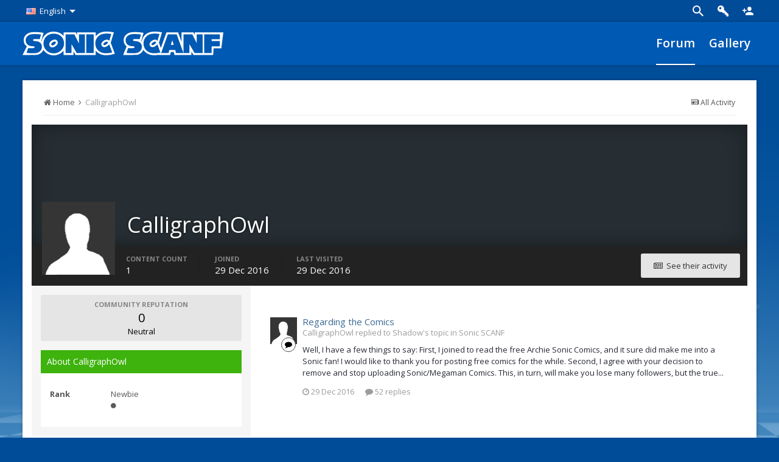

--- FILE ---
content_type: text/html;charset=UTF-8
request_url: https://en-forums.sonicscanf.org/profile/13550-calligraphowl/
body_size: 6853
content:
<!DOCTYPE html>
<html lang="en-US" dir="ltr">
	<head>
		<title>CalligraphOwl - Sonic SCANF Forums</title>
		<!--[if lt IE 9]>
			<link rel="stylesheet" type="text/css" href="https://en-forums.sonicscanf.org/uploads/css_built_2/5e61784858ad3c11f00b5706d12afe52_ie8.css.64d257259548346e615326967c0d2019.css">
			<script src="//en-forums.sonicscanf.org/applications/core/interface/html5shiv/html5shiv.js"></script>
		<![endif]-->
		
<meta charset="utf-8">

	<meta name="viewport" content="width=device-width, initial-scale=1">



	
		
			<meta property="og:site_name" content="Sonic SCANF Forums">
		
	

	
		
			<meta property="og:locale" content="en_US">
		
	

<meta name="theme-color" content="#3c6994">



		

	<link rel='stylesheet' href='https://en-forums.sonicscanf.org/uploads/css_built_2/341e4a57816af3ba440d891ca87450ff_framework.css.c65a878fad2c4954340d757601530436.css?v=906bb1581d' media='all'>

	<link rel='stylesheet' href='https://en-forums.sonicscanf.org/uploads/css_built_2/05e81b71abe4f22d6eb8d1a929494829_responsive.css.1fbcf17bc009b49bbd023b07fd85cebb.css?v=906bb1581d' media='all'>

	<link rel='stylesheet' href='https://en-forums.sonicscanf.org/uploads/css_built_2/90eb5adf50a8c640f633d47fd7eb1778_core.css.e8e30f7bbddb9ccdc5667978525b9c31.css?v=906bb1581d' media='all'>

	<link rel='stylesheet' href='https://en-forums.sonicscanf.org/uploads/css_built_2/5a0da001ccc2200dc5625c3f3934497d_core_responsive.css.f1dd89346dd8059241736922b6f5a926.css?v=906bb1581d' media='all'>

	<link rel='stylesheet' href='https://en-forums.sonicscanf.org/uploads/css_built_2/ffdbd8340d5c38a97b780eeb2549bc3f_profiles.css.765e3b5bec5dab1eae5dbefa331f5a48.css?v=906bb1581d' media='all'>

	<link rel='stylesheet' href='https://en-forums.sonicscanf.org/uploads/css_built_2/f2ef08fd7eaff94a9763df0d2e2aaa1f_streams.css.28b70ec3f504ea75d7430afb375ded23.css?v=906bb1581d' media='all'>

	<link rel='stylesheet' href='https://en-forums.sonicscanf.org/uploads/css_built_2/125515e1b6f230e3adf3a20c594b0cea_profiles_responsive.css.ce2af4a84f9f8a294d875f2b3ab7d3aa.css?v=906bb1581d' media='all'>



<link rel='stylesheet' href='https://en-forums.sonicscanf.org/uploads/css_built_2/258adbb6e4f3e83cd3b355f84e3fa002_custom.css.fd1a480b3c14ceeab496fa017d41aa61.css?v=906bb1581d' media='all'>


<link href='https://fonts.googleapis.com/css?family=Open+Sans:300italic,400italic,600italic,700italic,800italic,700,400,300,600,800&amp;subset=latin,cyrillic' rel='stylesheet' type='text/css'>
<link href='https://fonts.googleapis.com/css?family=PT+Sans+Caption:400,700&amp;subset=latin,cyrillic' rel='stylesheet' type='text/css'>
<link rel="stylesheet" href="https://media.sonicscanf.org/static/templates/sonicscanf/forumv8.css">

		

	

	
		<script type='text/javascript'>
			var ipsDebug = false;
		
			var CKEDITOR_BASEPATH = 'https://en-forums.sonicscanf.org/applications/core/interface/ckeditor/ckeditor/';
		
			var ipsSettings = {
				
				
				
				
				cookie_prefix: "ips4_",
				
				
				cookie_ssl: true,
				
				imgURL: "",
				baseURL: "https://en-forums.sonicscanf.org/",
				jsURL: "//en-forums.sonicscanf.org/applications/core/interface/js/js.php",
				csrfKey: "328503b0fe5f92e0681634c26909234e",
				antiCache: "906bb1581d",
				useCompiledFiles: true,
				links_external: 1
			};
		</script>
	
	
	
	<script type='text/javascript' src='https://en-forums.sonicscanf.org/uploads/javascript_global/root_library.js.e8381ceb63d38a19fd3bbd3ebc9267f1.js?v=906bb1581d' data-ips></script>
	
	
	<script type='text/javascript' src='https://en-forums.sonicscanf.org/uploads/javascript_global/root_js_lang_1.js.bdbaec259c5acf8c39aecd48d96f26dd.js?v=906bb1581d' data-ips></script>
	
	
	<script type='text/javascript' src='https://en-forums.sonicscanf.org/uploads/javascript_global/root_framework.js.2f171d9057a1dba6efd48a56bc9afd89.js?v=906bb1581d' data-ips></script>
	
	
	<script type='text/javascript' src='https://en-forums.sonicscanf.org/uploads/javascript_core/global_global_core.js.eca7d2b8d9610cf8be19f81aa2303988.js?v=906bb1581d' data-ips></script>
	
	
	<script type='text/javascript' src='https://en-forums.sonicscanf.org/uploads/javascript_global/root_front.js.6718598fe95d69a4f0b2042e649d2df4.js?v=906bb1581d' data-ips></script>
	
	
	<script type='text/javascript' src='https://en-forums.sonicscanf.org/uploads/javascript_core/front_front_profile.js.294aee36590280adf89336a924883ea5.js?v=906bb1581d' data-ips></script>
	
	
	<script type='text/javascript' src='https://en-forums.sonicscanf.org/uploads/javascript_core/front_front_statuses.js.ba90a04b3d5e0c0874827ca7b79b11e6.js?v=906bb1581d' data-ips></script>
	
	
	<script type='text/javascript' src='https://en-forums.sonicscanf.org/uploads/javascript_core/front_front_core.js.62536d3aea6f8bf47da65ea397da2104.js?v=906bb1581d' data-ips></script>
	
	
	<script type='text/javascript' src='https://en-forums.sonicscanf.org/uploads/javascript_core/front_app.js.f70bded58af781c87c76f78ffef90566.js?v=906bb1581d' data-ips></script>
	
	
	<script type='text/javascript' src='https://en-forums.sonicscanf.org/uploads/javascript_global/root_map.js.20e17a51c2c6defb57b21e6101cd5565.js?v=906bb1581d' data-ips></script>
	
	
	
		<script type='text/javascript'>
			
				ips.setSetting( 'date_format', jQuery.parseJSON('"mm\/dd\/yy"') );
			
				ips.setSetting( 'date_first_day', jQuery.parseJSON('0') );
			
				ips.setSetting( 'remote_image_proxy', jQuery.parseJSON('0') );
			
			
		</script>
	

<script type="text/javascript" src="https://media.sonicscanf.org/static/templates/sonicscanf/scripts/mainv6.js"></script>

		

		<meta name='yandex-verification' content='49c9dfd76efbecaf' />
	</head>
	<body class='ipsApp ipsApp_front ipsJS_none ipsClearfix' data-controller='core.front.core.app' data-message="" data-pageApp='core' data-pageLocation='front' data-pageModule='members' data-pageController='profile' itemscope itemtype="http://schema.org/WebSite">
		<meta itemprop="url" content="https://en-forums.sonicscanf.org/">
		<a href='#elContent' class='ipsHide' title='Go to main content on this page' accesskey='m'>Jump to content</a>
		
	<div class="wrapper" id="wrapper">
	<div id="userbar">
	
<div class="container" data-controller='core.front.core.navBar'>
	<ul id="languages" class="actions left">
	  <li class="drop-arrow" data-dropdown><a href="#"><img src="https://media.sonicscanf.org/static/templates/sonicscanf/images/icons/lang/en.png">English</a>
	    <div class="dropdown fixed">
	      <ul>
	        <li><a href="https://en-forums.sonicscanf.org/">English</a></li>
	        <li><a href="https://forum.sonicscanf.org/">Русский</a></li>            
	      </ul>
	    </div>
	  </li>
	</ul>

	
<ul id='navigation' class='actions right' data-controller='core.front.core.userbar'>

	<li class="icon auth"><a href="http://en.sonicscanf.org/login/"></a></li>
	<li class="icon signup"><a href="http://en.sonicscanf.org/register/"></a></li>
	
</ul>


<ul id="search" class="actions right">
  <li class="icon search"><a href="#" data-ipsTooltip title='Search'></a></li>
</ul>

<div id='search-box' class="right" data-controller='core.front.core.quickSearch' itemprop="potentialAction" itemscope itemtype="http://schema.org/SearchAction">
  <form accept-charset='utf-8' action='https://en-forums.sonicscanf.org/search/' method='get'>
    <meta itemprop="target" content="https://en-forums.sonicscanf.org/search/?q={q}">
    <input type='text' id='elSearchField' placeholder='Search...' name='q' itemprop="query-input">
    <ul class="actions right">
      <li class="icon settings" data-dropdown><a href="#" data-ipsMenu data-ipsMenu-selectable='radio' data-ipsMenu-appendTo='#search-box'></a>
        <div class="dropdown fixed">
          <div class="head" data-role='searchingIn'>Custom...</div>
          <div class="content">
            <ul id='elSearchFilter_menu' class='ipsSearchMenu ipsMenu ipsMenu_selectable ipsMenu_narrow'>
              <li class='ipsMenu_item ipsMenu_itemChecked' data-ipsMenuValue='all'>
                <a href='https://en-forums.sonicscanf.org/?app=core&amp;module=search&amp;controller=search&amp;csrfKey=328503b0fe5f92e0681634c26909234e' title='All Content'>All Content</a>
              </li>
              <li class='ipsMenu_sep'><hr></li>
              
              <li data-role='globalSearchMenuOptions'></li>
              <li class='ipsMenu_item ipsMenu_itemNonSelect'>
                <a href='https://en-forums.sonicscanf.org/search/' accesskey='4'><i class='fa fa-cog'></i> Advanced Search</a>
              </li>
            </ul>
          </div>
        </div>
      </li>
    </ul>
  </form>
</div>




</div>

	</div>
	<div id="menu">
	<div class="container">
		<a href="https://en-forums.sonicscanf.org/" id="logo"></a>
		<div id="menu-mobile"><ul class="actions"><li class="icon menu"><a href="#" id="sidebar-menu-button"></a></li></ul><a href="#">Forum</a></div>
		<ul id="main-menu">
		<!--<li id="menu-news"><a href="https://en.sonicscanf.org/news/">News</a></li>-->
		<li id="menu-forum" class="active"><a href="/">Forum</a></li>
		<li id="menu-gallery"><a href="https://en.sonicscanf.org/gallery/">Gallery</a></li>
		<!--<li id="menu-fanfiction"><a href="https://en.sonicscanf.org/fanfiction/">Fanfiction</a></li>-->
		<!--<li id="menu-comics"><a href="https://en.sonicscanf.org/comics/">Comics</a></li>-->
		</ul>
	</div>
	</div>
	<div class="container page">
	
	<div id='sidebar' class='' data-controller='core.front.widgets.sidebar'>
		<div class="top">
      <div class="head"></div>
      
    </div>
    <div class="wrapper guest">
      <ul class="menu-list">
        <li class="home">Forums<a href="https://en-forums.sonicscanf.org/"></a></li>
        <li class="search">Search<a href="https://en-forums.sonicscanf.org/search/"></a></li>
        
          <li class="auth">Sign In<a href="http://en.sonicscanf.org/login/"></a></li> 
          <li class="signup">Register<a href="http://en.sonicscanf.org/register/"></a></li> 
        
      </ul>
      
    </div>
	</div>

	<div id="content" class="forum">
		<div class="block">
				<div class="content" id='ipsLayout_contentArea'>
					<div id='elHeaderNavigation' class='ipsSubNavigation'>
						
<nav class='ipsBreadcrumb ipsBreadcrumb_top ipsFaded_withHover'>
	

	<ul class='ipsList_inline ipsPos_right'>
		
		<li>
			<a data-action="defaultStream" class='ipsType_light '  href='https://en-forums.sonicscanf.org/discover/'><i class='icon-newspaper'></i> <span>All Activity</span></a>
		</li>
		
	</ul>

	<ul  itemscope itemtype="http://schema.org/BreadcrumbList">
		<li  itemprop="itemListElement" itemscope itemtype="http://schema.org/ListItem">
			<a href='https://en-forums.sonicscanf.org/' itemprop="url">
				<span itemprop="name"><i class='fa fa-home'></i> Home <i class='fa fa-angle-right'></i></span>
			</a>
		</li>
		
		
			<li  itemprop="itemListElement" itemscope itemtype="http://schema.org/ListItem">
				
					<a href='https://en-forums.sonicscanf.org/profile/13550-calligraphowl/' itemprop="url">
						<span itemprop="name">CalligraphOwl </span>
					</a>
				
			</li>
			
		
	</ul>
</nav>
					</div>
					<div id='ipsLayout_contentWrapper'>
						
						<div id='ipsLayout_mainArea'>
							<a id='elContent'></a>
							
							
							

	<div class='cWidgetContainer '  data-role='widgetReceiver' data-orientation='horizontal' data-widgetArea='header'>
		<ul class='ipsList_reset'>
    
			
				<li class='block  ipsWidgetHide ipsHide' data-blockID='app_core_announcements_announcements' data-blockConfig="true" data-blockTitle="Announcements" data-controller='core.front.widgets.block'></li>
			
		
    </ul>
	</div>


							

<!-- When altering this template be sure to also check for similar in the hovercard -->
<div data-controller='core.front.profile.main'>
	

<header data-role="profileHeader">
	<div class='ipsPageHead_special ' id='elProfileHeader' data-controller='core.front.core.coverPhoto' data-url="https://en-forums.sonicscanf.org/profile/13550-calligraphowl/?csrfKey=328503b0fe5f92e0681634c26909234e" data-coverOffset='0'>
		
		
		<div class='ipsColumns ipsColumns_collapsePhone' data-hideOnCoverEdit>
			<div class='ipsColumn ipsColumn_fixed ipsColumn_narrow ipsPos_center' id='elProfilePhoto'>
				
					<span class='ipsUserPhoto ipsUserPhoto_xlarge'>					
						<img src='https://en-forums.sonicscanf.org/uploads/set_resources_2/84c1e40ea0e759e3f1505eb1788ddf3c_default_photo.png' alt=''>
					</span>
				
				
			</div>
			<div class='ipsColumn ipsColumn_fluid'>
				<div class='ipsPos_left ipsPad cProfileHeader_name'>
					<h1 class='ipsType_reset'>CalligraphOwl</h1>
					<span>Members</span>
				</div>
				
					<ul class='ipsList_inline ipsPad ipsResponsive_hidePhone ipsResponsive_block'>
						
							
							<li>

<div data-followApp='core' data-followArea='member' data-followID='13550'  data-controller='core.front.core.followButton'>
	
		

	
</div></li>
						
						
					</ul>
				
			</div>
		</div>
	</div>

	<div class='ipsGrid ipsAreaBackground ipsPad ipsResponsive_showPhone ipsResponsive_block'>
		
		
			
		
		

		
			<div class='ipsGrid_span6'>
				
				

<div data-followApp='core' data-followArea='member' data-followID='13550'  data-controller='core.front.core.followButton'>
	
		

	
</div>
			</div>
		
		
		<div data-role='switchView' class='ipsGrid_span6'>
			<div data-action="goToProfile" data-type='phone' class='ipsHide'>
				<a href='https://en-forums.sonicscanf.org/profile/13550-calligraphowl/' class='ipsButton ipsButton_light ipsButton_small ipsButton_fullWidth' title="CalligraphOwl's Profile"><i class='fa fa-user'></i></a>
			</div>
			<div data-action="browseContent" data-type='phone' class=''>
				<a href="https://en-forums.sonicscanf.org/profile/13550-calligraphowl/content/" class='ipsButton ipsButton_alternate ipsButton_small ipsButton_fullWidth'  title="CalligraphOwl's Content"><i class='fa fa-newspaper-o'></i></a>
			</div>
		</div>
	</div>

	<div id='elProfileStats' class='ipsClearfix'>
		<div data-role='switchView' class='ipsResponsive_hidePhone ipsResponsive_block'>
			<a href='https://en-forums.sonicscanf.org/profile/13550-calligraphowl/' class='ipsButton ipsButton_veryLight ipsButton_medium ipsPos_right ipsHide' data-action="goToProfile" data-type='full' title="CalligraphOwl's Profile"><i class='fa fa-user'></i> <span class='ipsResponsive_showDesktop ipsResponsive_inline'>&nbsp;View profile</span></a>
			<a href="https://en-forums.sonicscanf.org/profile/13550-calligraphowl/content/" class='ipsButton ipsButton_light ipsButton_medium ipsPos_right ' data-action="browseContent" data-type='full' title="CalligraphOwl's Content"><i class='fa fa-newspaper-o'></i> <span class='ipsResponsive_showDesktop ipsResponsive_inline'>&nbsp;See their activity</span></a>
		</div>
		<ul class='ipsList_inline ipsPos_left'>
			<li>
				<h4 class='ipsType_minorHeading'>Content count</h4>
				1
			</li>
			<li>
				<h4 class='ipsType_minorHeading'>Joined</h4>
				<time datetime='2016-12-29T22:19:25Z' title='12/29/16 10:19  PM' data-short='Dec 16'>29 Dec 2016</time>
			</li>
			<li>
				<h4 class='ipsType_minorHeading'>Last visited</h4>
				<span>
					 <time datetime='2016-12-29T22:27:38Z' title='12/29/16 10:27  PM' data-short='Dec 16'>29 Dec 2016</time>
				</span>
			</li>
		</ul>
	</div>
</header>
	<div data-role="profileContent">

		<div class='ipsColumns ipsColumns_noSpacing ipsColumns_collapseTablet' data-controller="core.front.profile.body">
			<div class='ipsColumn ipsColumn_fixed ipsColumn_veryWide' id='elProfileInfoColumn'>
				<div class='ipsAreaBackground_light ipsPad'>
					
						<div class='cProfileSidebarBlock ipsBox ipsSpacer_bottom'>
							
								<div class='cProfileRepScore ipsPad_half cProfileRepScore_neutral'>
									<h2 class='ipsType_minorHeading'>Community Reputation</h2>
									<span class='cProfileRepScore_points'>0</span>
									
										<span class='cProfileRepScore_title'>Neutral</span>
									
									
								</div>
							
						</div>
					
					
					
                        
                    
					

					<div class='ipsWidget ipsWidget_vertical cProfileSidebarBlock ipsBox ipsSpacer_bottom'>
						<h2 class='ipsWidget_title ipsType_reset'>About CalligraphOwl</h2>
						<div class='ipsWidget_inner ipsPad'>
							
							<ul class='ipsDataList ipsDataList_reducedSpacing cProfileFields'>
								
								
									<li class='ipsDataItem'>
										<span class='ipsDataItem_generic ipsDataItem_size3 ipsType_break'><strong>Rank</strong></span>
										<div class='ipsDataItem_generic ipsType_break'>
											
												Newbie
												<br>
											
											<span class='ipsPip'></span>
										</div>
									</li>
								
								
							</ul>
						</div>
					</div>
					
					
					
				</div>

			</div>
			<section class='ipsColumn ipsColumn_fluid'>
				

<div id='elProfileTabs_content' class='ipsTabs_panels ipsPad_double ipsAreaBackground_reset'>
	
		
			<div id="ipsTabs_elProfileTabs_elProfileTab_activity_panel" class='ipsTabs_panel ipsAreaBackground_reset'>
				
<div data-controller="core.front.statuses.statusFeed">
	
	
		<ol class='ipsStream ipsList_reset' data-role='activityStream' id='elProfileActivityOverview'>
			
				
<li class='ipsStreamItem ipsStreamItem_contentBlock ipsStreamItem_expanded ipsAreaBackground_reset ipsPad ' data-role='activityItem' data-timestamp='1483050459'>
	<div class='ipsStreamItem_container ipsClearfix'>
		
			
			<div class='ipsStreamItem_header ipsPhotoPanel ipsPhotoPanel_mini'>
								
					<span class='ipsStreamItem_contentType' data-ipsTooltip title='Post'><i class='fa fa-comment'></i></span>
				
				

	<a href="https://en-forums.sonicscanf.org/profile/13550-calligraphowl/" data-ipsHover data-ipsHover-target="https://en-forums.sonicscanf.org/profile/13550-calligraphowl/?do=hovercard" class="ipsUserPhoto ipsUserPhoto_mini" title="Go to CalligraphOwl's profile">
		<img src='https://en-forums.sonicscanf.org/uploads/set_resources_2/84c1e40ea0e759e3f1505eb1788ddf3c_default_photo.png' alt=''>
	</a>

				<div class=''>
					
					<h2 class='ipsType_reset ipsStreamItem_title ipsType_break ipsStreamItem_titleSmall'>
						
						<a href='https://en-forums.sonicscanf.org/topic/765-regarding-the-comics/?do=findComment&amp;comment=175146' data-searchable>Regarding the Comics</a>
							
						
					</h2>
					
						<p class='ipsType_reset ipsStreamItem_status ipsType_light ipsType_blendLinks'>
							
								
									
										
											CalligraphOwl replied to Shadow's topic in <a href='https://en-forums.sonicscanf.org/forum/3-sonic-scanf/'>Sonic SCANF</a>
										
									
								
														
						</p>
					
						
					
				</div>
			</div>
			
				<div class='ipsStreamItem_snippet ipsType_break'>
					

	<div class='ipsType_richText ipsContained ipsType_medium'>
		<div data-ipsTruncate data-ipsTruncate-type='remove' data-ipsTruncate-size='3 lines'>
			Well, I have a few things to say: First, I joined to read the free Archie Sonic Comics, and it sure did make me into a Sonic fan! I would like to thank you for posting free comics for the while. Second, I agree with your decision to remove and stop uploading Sonic/Megaman Comics. This, in turn, will make you lose many followers, but the true people that appreciated the website as a whole will stay.  Finally, third, my suggestion with attracting more followers is adding a tab where people can read and submit fanfaction of the Sonic Universe, and add games for people to play.  Hope this helps.           -CalligraphOwl
		</div>
	</div>

				</div>
				<ul class='ipsList_inline ipsStreamItem_meta'>
					<li class='ipsType_light ipsType_medium'>
						<a href='https://en-forums.sonicscanf.org/topic/765-regarding-the-comics/?do=findComment&amp;comment=175146' class='ipsType_blendLinks'><i class='fa fa-clock-o'></i> <time datetime='2016-12-29T22:27:39Z' title='12/29/16 10:27  PM' data-short='Dec 16'>29 Dec 2016</time></a>
					</li>
					
						<li class='ipsType_light ipsType_medium'>
							<a href='https://en-forums.sonicscanf.org/topic/765-regarding-the-comics/' class='ipsType_blendLinks'>
								
									<i class='fa fa-comment'></i> 52 replies
								
							</a>
						</li>
					
					
					
				</ul>
			
		
	</div>
</li>
			
		</ol>
	
</div>
			</div>
		
	
</div>
			</section>
		</div>

	</div>
</div>

							


							
						</div>
					</div>
					<div id='elFooterNavigation' class='ipsSubNavigation'>
						


						
<nav class='ipsBreadcrumb ipsBreadcrumb_top ipsFaded_withHover'>
	

	<ul class='ipsList_inline ipsPos_right'>
		
		<li>
			<a data-action="defaultStream" class='ipsType_light '  href='https://en-forums.sonicscanf.org/discover/'><i class='icon-newspaper'></i> <span>All Activity</span></a>
		</li>
		
	</ul>

	<ul >
		<li >
			<a href='https://en-forums.sonicscanf.org/' >
				<span ><i class='fa fa-home'></i> Home <i class='fa fa-angle-right'></i></span>
			</a>
		</li>
		
		
			<li >
				
					<a href='https://en-forums.sonicscanf.org/profile/13550-calligraphowl/' >
						<span >CalligraphOwl </span>
					</a>
				
			</li>
			
		
	</ul>
</nav>
					</div>
				</div>
				
		

<ul class='ipsList_inline ipsType_center' id="elFooterLinks">

	
	
	
	
		<li>
			<a href='#elNavTheme_menu' id='elNavTheme' data-ipsMenu data-ipsMenu-above>Theme <i class='fa fa-caret-down'></i></a>
			<ul id='elNavTheme_menu' class='ipsMenu ipsMenu_selectable ipsHide'>
			
				
					<li class='ipsMenu_item'>
						<form action="https://en-forums.sonicscanf.org/theme/?csrfKey=328503b0fe5f92e0681634c26909234e" method="post">
						<button type='submit' name='id' value='1' class='ipsButton ipsButton_link'>Default </button>
						</form>
					</li>
				
			
				
					<li class='ipsMenu_item ipsMenu_itemChecked'>
						<form action="https://en-forums.sonicscanf.org/theme/?csrfKey=328503b0fe5f92e0681634c26909234e" method="post">
						<button type='submit' name='id' value='2' class='ipsButton ipsButton_link'>Sonic SCANF (Default)</button>
						</form>
					</li>
				
			
				
					<li class='ipsMenu_item'>
						<form action="https://en-forums.sonicscanf.org/theme/?csrfKey=328503b0fe5f92e0681634c26909234e" method="post">
						<button type='submit' name='id' value='3' class='ipsButton ipsButton_link'>Sonic SCANF ReRefix </button>
						</form>
					</li>
				
			
			</ul>
		</li>
	
	
	
		<li><a href='https://en-forums.sonicscanf.org/contact/' data-ipsdialog data-ipsDialog-remoteSubmit data-ipsDialog-flashMessage='Thanks, your message has been sent to the administrators.' data-ipsdialog-title="Contact Us">Contact Us</a></li>
	
</ul>


<p id='elCopyright'>
	<span id='elCopyright_userLine'></span>
	
</p>
			</div>
		</div>
	</div>

	<div id="footer">
	<div class="container">
		<div class="copy">
		<ul class="actions right">
			<!--<li class="icon vk"><a href="http://vk.com/scanf" target="_blank"></a></li>
			<li class="icon twitter"><a href="http://twitter.com/sonicscanf" target="_blank"></a></li>-->
			<li class="icon steam"><a href="https://steamcommunity.com/groups/scanf" target="_blank"></a></li>
		</ul>
		Sonic the Hedgehog and all characters are © SEGA/Sonic Team<br>2008-2021 © Sonic SCANF
		</div>
	</div>
	</div>

	

	
<div id='elMobileDrawer' class='ipsDrawer ipsHide'>
	<a href='#' class='ipsDrawer_close' data-action='close'><span>&times;</span></a>
	<div class='ipsDrawer_menu'>
		<div class='ipsDrawer_content'>
			

			<div class='ipsSpacer_bottom ipsPad'>
				<ul class='ipsToolList ipsToolList_vertical'>
					
						<li>
							<a href='https://en-forums.sonicscanf.org/login/' class='ipsButton ipsButton_light ipsButton_small ipsButton_fullWidth'>Existing user? Sign In</a>
						</li>
						
							<li>
								<a href='https://en-forums.sonicscanf.org/register/' id='elRegisterButton_mobile' class='ipsButton ipsButton_small ipsButton_fullWidth ipsButton_important'>Sign Up</a>
							</li>
						
					

					
				</ul>
			</div>

			<ul class='ipsDrawer_list'>
				

				
				
				
				
					
						
						
							<li class='ipsDrawer_itemParent'>
								<h4 class='ipsDrawer_title'><a href='#'>Browse</a></h4>
								<ul class='ipsDrawer_list'>
									<li data-action="back"><a href='#'>Back</a></li>
									
										<li><a href='https://en-forums.sonicscanf.org/'>Browse</a></li>
									
									
									
										


	
		
			<li>
				<a href='https://en-forums.sonicscanf.org/' >
					Forums
				</a>
			</li>
		
	

	
		
			<li>
				<a href='https://en-forums.sonicscanf.org/calendar/' >
					Calendar
				</a>
			</li>
		
	

	

	
		
			<li>
				<a href='https://en-forums.sonicscanf.org/staff/' >
					Staff
				</a>
			</li>
		
	

	
		
			<li>
				<a href='https://en-forums.sonicscanf.org/online/' >
					Online Users
				</a>
			</li>
		
	

										
								</ul>
							</li>
						
					
				
					
						
						
							<li class='ipsDrawer_itemParent'>
								<h4 class='ipsDrawer_title'><a href='#'>Activity</a></h4>
								<ul class='ipsDrawer_list'>
									<li data-action="back"><a href='#'>Back</a></li>
									
										<li><a href='https://en-forums.sonicscanf.org/discover/'>Activity</a></li>
									
									
									
										


	
		
			<li>
				<a href='https://en-forums.sonicscanf.org/discover/' >
					All Activity
				</a>
			</li>
		
	

	

	

	

	
		
			<li>
				<a href='https://en-forums.sonicscanf.org/search/' >
					Search
				</a>
			</li>
		
	

										
								</ul>
							</li>
						
					
				
			</ul>
		</div>
	</div>
</div>
	
	
		
	
	
	
	<!--ipsQueryLog-->
	<!--ipsCachingLog-->
	
	</div>

	<div id="overlay"></div>
	<script defer src="https://static.cloudflareinsights.com/beacon.min.js/vcd15cbe7772f49c399c6a5babf22c1241717689176015" integrity="sha512-ZpsOmlRQV6y907TI0dKBHq9Md29nnaEIPlkf84rnaERnq6zvWvPUqr2ft8M1aS28oN72PdrCzSjY4U6VaAw1EQ==" data-cf-beacon='{"version":"2024.11.0","token":"2a3781d4e5544b4fa2d11e323b879861","r":1,"server_timing":{"name":{"cfCacheStatus":true,"cfEdge":true,"cfExtPri":true,"cfL4":true,"cfOrigin":true,"cfSpeedBrain":true},"location_startswith":null}}' crossorigin="anonymous"></script>
</body>
</html>